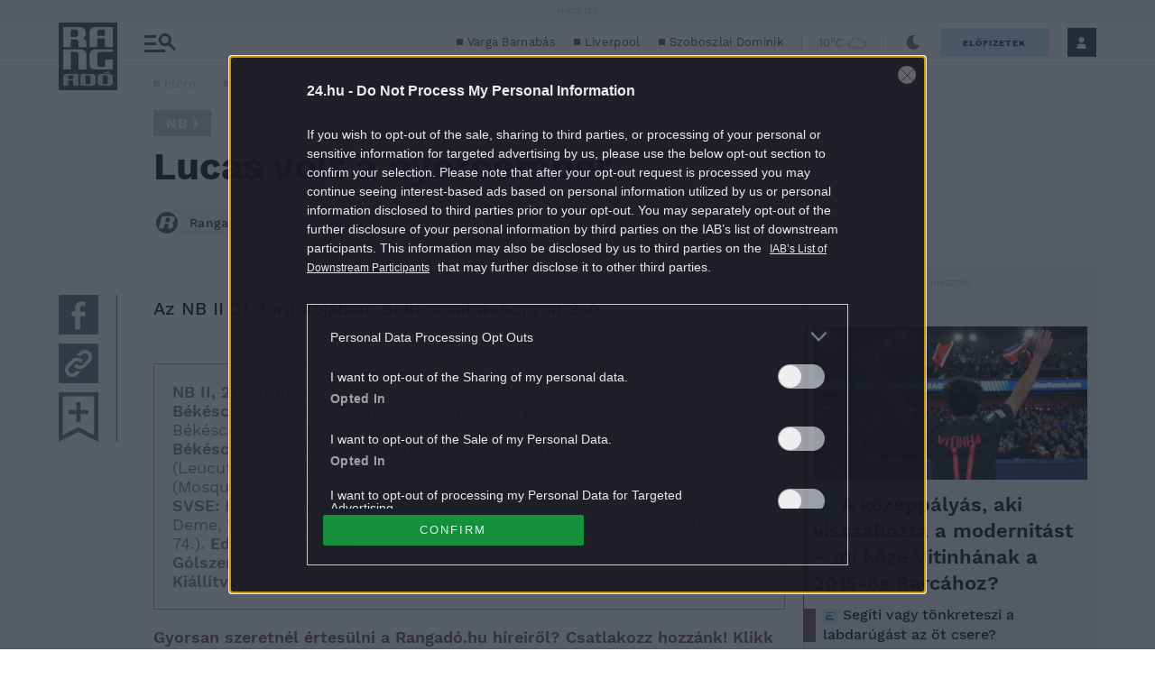

--- FILE ---
content_type: text/html; charset=utf-8
request_url: https://www.google.com/recaptcha/api2/aframe
body_size: 258
content:
<!DOCTYPE HTML><html><head><meta http-equiv="content-type" content="text/html; charset=UTF-8"></head><body><script nonce="k7Zcy06vFHowvoCKeVb-CQ">/** Anti-fraud and anti-abuse applications only. See google.com/recaptcha */ try{var clients={'sodar':'https://pagead2.googlesyndication.com/pagead/sodar?'};window.addEventListener("message",function(a){try{if(a.source===window.parent){var b=JSON.parse(a.data);var c=clients[b['id']];if(c){var d=document.createElement('img');d.src=c+b['params']+'&rc='+(localStorage.getItem("rc::a")?sessionStorage.getItem("rc::b"):"");window.document.body.appendChild(d);sessionStorage.setItem("rc::e",parseInt(sessionStorage.getItem("rc::e")||0)+1);localStorage.setItem("rc::h",'1766042867695');}}}catch(b){}});window.parent.postMessage("_grecaptcha_ready", "*");}catch(b){}</script></body></html>